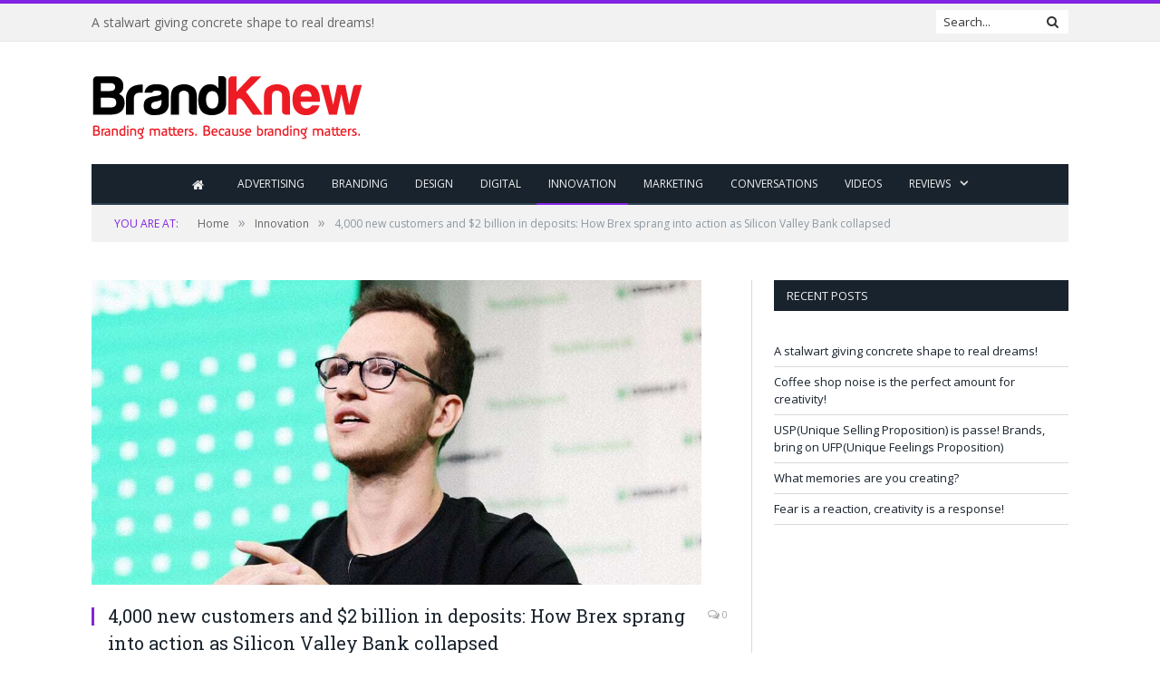

--- FILE ---
content_type: text/html; charset=UTF-8
request_url: https://www.brandknewmag.com/4000-new-customers-and-2-billion-in-deposits-how-brex-sprang-into-action-as-silicon-valley-bank-collapsed/
body_size: 11654
content:

<!DOCTYPE html>

<!--[if IE 8]> <html class="ie ie8" lang="en-US"> <![endif]-->
<!--[if IE 9]> <html class="ie ie9" lang="en-US"> <![endif]-->
<!--[if gt IE 9]><!--> <html lang="en-US"> <!--<![endif]-->

<head>


<meta charset="UTF-8" />
<title>4,000 new customers and $2 billion in deposits: How Brex sprang into action as Silicon Valley Bank collapsed | brandknewmag:Actionable Intelligence on Advertising,Marketing,Branding</title>

 
<meta name="viewport" content="width=device-width, initial-scale=1" />
<link rel="pingback" href="https://www.brandknewmag.com/xmlrpc.php" />
	
<link rel="shortcut icon" href="https://www.brandknewmag.com/wp-content/uploads/2019/02/favicon.png" />	

	
<meta name='robots' content='max-image-preview:large' />

<!-- All in One SEO Pack 2.3.11 by Michael Torbert of Semper Fi Web Designob_start_detected [-1,-1] -->
<link rel="canonical" href="https://www.brandknewmag.com/4000-new-customers-and-2-billion-in-deposits-how-brex-sprang-into-action-as-silicon-valley-bank-collapsed/" />
<!-- /all in one seo pack -->
<link rel='dns-prefetch' href='//cdnjs.cloudflare.com' />
<link rel='dns-prefetch' href='//fonts.googleapis.com' />
<link rel='dns-prefetch' href='//s.w.org' />
<link rel="alternate" type="application/rss+xml" title="brandknewmag:Actionable Intelligence on Advertising,Marketing,Branding &raquo; Feed" href="https://www.brandknewmag.com/feed/" />
<link rel="alternate" type="application/rss+xml" title="brandknewmag:Actionable Intelligence on Advertising,Marketing,Branding &raquo; Comments Feed" href="https://www.brandknewmag.com/comments/feed/" />
<!-- This site uses the Google Analytics by MonsterInsights plugin v7.10.4 - Using Analytics tracking - https://www.monsterinsights.com/ -->
<!-- Note: MonsterInsights is not currently configured on this site. The site owner needs to authenticate with Google Analytics in the MonsterInsights settings panel. -->
<!-- No UA code set -->
<!-- / Google Analytics by MonsterInsights -->
		<script type="text/javascript">
			window._wpemojiSettings = {"baseUrl":"https:\/\/s.w.org\/images\/core\/emoji\/13.0.1\/72x72\/","ext":".png","svgUrl":"https:\/\/s.w.org\/images\/core\/emoji\/13.0.1\/svg\/","svgExt":".svg","source":{"concatemoji":"https:\/\/www.brandknewmag.com\/wp-includes\/js\/wp-emoji-release.min.js?ver=5.7.2"}};
			!function(e,a,t){var n,r,o,i=a.createElement("canvas"),p=i.getContext&&i.getContext("2d");function s(e,t){var a=String.fromCharCode;p.clearRect(0,0,i.width,i.height),p.fillText(a.apply(this,e),0,0);e=i.toDataURL();return p.clearRect(0,0,i.width,i.height),p.fillText(a.apply(this,t),0,0),e===i.toDataURL()}function c(e){var t=a.createElement("script");t.src=e,t.defer=t.type="text/javascript",a.getElementsByTagName("head")[0].appendChild(t)}for(o=Array("flag","emoji"),t.supports={everything:!0,everythingExceptFlag:!0},r=0;r<o.length;r++)t.supports[o[r]]=function(e){if(!p||!p.fillText)return!1;switch(p.textBaseline="top",p.font="600 32px Arial",e){case"flag":return s([127987,65039,8205,9895,65039],[127987,65039,8203,9895,65039])?!1:!s([55356,56826,55356,56819],[55356,56826,8203,55356,56819])&&!s([55356,57332,56128,56423,56128,56418,56128,56421,56128,56430,56128,56423,56128,56447],[55356,57332,8203,56128,56423,8203,56128,56418,8203,56128,56421,8203,56128,56430,8203,56128,56423,8203,56128,56447]);case"emoji":return!s([55357,56424,8205,55356,57212],[55357,56424,8203,55356,57212])}return!1}(o[r]),t.supports.everything=t.supports.everything&&t.supports[o[r]],"flag"!==o[r]&&(t.supports.everythingExceptFlag=t.supports.everythingExceptFlag&&t.supports[o[r]]);t.supports.everythingExceptFlag=t.supports.everythingExceptFlag&&!t.supports.flag,t.DOMReady=!1,t.readyCallback=function(){t.DOMReady=!0},t.supports.everything||(n=function(){t.readyCallback()},a.addEventListener?(a.addEventListener("DOMContentLoaded",n,!1),e.addEventListener("load",n,!1)):(e.attachEvent("onload",n),a.attachEvent("onreadystatechange",function(){"complete"===a.readyState&&t.readyCallback()})),(n=t.source||{}).concatemoji?c(n.concatemoji):n.wpemoji&&n.twemoji&&(c(n.twemoji),c(n.wpemoji)))}(window,document,window._wpemojiSettings);
		</script>
		<style type="text/css">
img.wp-smiley,
img.emoji {
	display: inline !important;
	border: none !important;
	box-shadow: none !important;
	height: 1em !important;
	width: 1em !important;
	margin: 0 .07em !important;
	vertical-align: -0.1em !important;
	background: none !important;
	padding: 0 !important;
}
</style>
	<link rel='stylesheet' id='wp-block-library-css'  href='https://www.brandknewmag.com/wp-includes/css/dist/block-library/style.min.css?ver=5.7.2' type='text/css' media='all' />
<link rel='stylesheet' id='apss-font-awesome-css'  href='//cdnjs.cloudflare.com/ajax/libs/font-awesome/4.4.0/css/font-awesome.min.css?ver=4.2.3' type='text/css' media='all' />
<link rel='stylesheet' id='apss-font-opensans-css'  href='//fonts.googleapis.com/css?family=Open+Sans&#038;ver=5.7.2' type='text/css' media='all' />
<link rel='stylesheet' id='apss-frontend-css-css'  href='https://www.brandknewmag.com/wp-content/plugins/accesspress-social-share/css/frontend.css?ver=4.2.3' type='text/css' media='all' />
<link rel='stylesheet' id='contact-form-7-css'  href='https://www.brandknewmag.com/wp-content/plugins/contact-form-7/includes/css/styles.css?ver=4.5.1' type='text/css' media='all' />
<link rel='stylesheet' id='smartmag-fonts-css'  href='https://fonts.googleapis.com/css?family=Open+Sans:400,400Italic,600,700|Roboto+Slab|Merriweather:300italic&#038;subset' type='text/css' media='all' />
<link rel='stylesheet' id='smartmag-core-css'  href='https://www.brandknewmag.com/wp-content/themes/smart-mag-child/style.css?ver=2.6.2' type='text/css' media='all' />
<link rel='stylesheet' id='smartmag-responsive-css'  href='https://www.brandknewmag.com/wp-content/themes/smart-mag/css/responsive.css?ver=2.6.2' type='text/css' media='all' />
<link rel='stylesheet' id='pretty-photo-css'  href='https://www.brandknewmag.com/wp-content/themes/smart-mag/css/prettyPhoto.css?ver=2.6.2' type='text/css' media='all' />
<link rel='stylesheet' id='smartmag-font-awesome-css'  href='https://www.brandknewmag.com/wp-content/themes/smart-mag/css/fontawesome/css/font-awesome.min.css?ver=2.6.2' type='text/css' media='all' />
<link rel='stylesheet' id='custom-css-css'  href='https://www.brandknewmag.com/?anchor_obj=7&#038;__custom_css=1&#038;ver=5.7.2' type='text/css' media='all' />
<script type='text/javascript' src='https://www.brandknewmag.com/wp-includes/js/jquery/jquery.min.js?ver=3.5.1' id='jquery-core-js'></script>
<script type='text/javascript' src='https://www.brandknewmag.com/wp-includes/js/jquery/jquery-migrate.min.js?ver=3.3.2' id='jquery-migrate-js'></script>
<script type='text/javascript' src='https://www.brandknewmag.com/wp-content/plugins/wp-retina-2x/js/picturefill.min.js?ver=3.0.2' id='picturefill-js'></script>
<script type='text/javascript' src='https://www.brandknewmag.com/wp-content/themes/smart-mag/js/jquery.prettyPhoto.js?ver=5.7.2' id='pretty-photo-smartmag-js'></script>
<link rel="https://api.w.org/" href="https://www.brandknewmag.com/wp-json/" /><link rel="alternate" type="application/json" href="https://www.brandknewmag.com/wp-json/wp/v2/posts/24933" /><link rel="EditURI" type="application/rsd+xml" title="RSD" href="https://www.brandknewmag.com/xmlrpc.php?rsd" />
<link rel="wlwmanifest" type="application/wlwmanifest+xml" href="https://www.brandknewmag.com/wp-includes/wlwmanifest.xml" /> 
<meta name="generator" content="WordPress 5.7.2" />
<link rel='shortlink' href='https://www.brandknewmag.com/?p=24933' />
<link rel="alternate" type="application/json+oembed" href="https://www.brandknewmag.com/wp-json/oembed/1.0/embed?url=https%3A%2F%2Fwww.brandknewmag.com%2F4000-new-customers-and-2-billion-in-deposits-how-brex-sprang-into-action-as-silicon-valley-bank-collapsed%2F" />
<link rel="alternate" type="text/xml+oembed" href="https://www.brandknewmag.com/wp-json/oembed/1.0/embed?url=https%3A%2F%2Fwww.brandknewmag.com%2F4000-new-customers-and-2-billion-in-deposits-how-brex-sprang-into-action-as-silicon-valley-bank-collapsed%2F&#038;format=xml" />
<script type='text/javascript' data-cfasync='false'>var _mmunch = {'front': false, 'page': false, 'post': false, 'category': false, 'author': false, 'search': false, 'attachment': false, 'tag': false};_mmunch['post'] = true; _mmunch['postData'] = {"ID":24933,"post_name":"4000-new-customers-and-2-billion-in-deposits-how-brex-sprang-into-action-as-silicon-valley-bank-collapsed","post_title":"4,000 new customers and $2 billion in deposits: How Brex sprang into action as Silicon Valley Bank collapsed","post_type":"post","post_author":"1384","post_status":"publish"}; _mmunch['postCategories'] = [{"term_id":7,"name":"Innovation","slug":"innovation","term_group":0,"term_taxonomy_id":7,"taxonomy":"category","description":"","parent":0,"count":478,"filter":"raw","cat_ID":7,"category_count":478,"category_description":"","cat_name":"Innovation","category_nicename":"innovation","category_parent":0}]; _mmunch['postTags'] = false; _mmunch['postAuthor'] = {"name":"","ID":""};</script><script data-cfasync="false" src="//a.mailmunch.co/app/v1/site.js" id="mailmunch-script" data-plugin="mailmunch" data-mailmunch-site-id="226256" async></script><link rel="apple-touch-icon" sizes="180x180" href="/wp-content/uploads/fbrfg/apple-touch-icon.png">
<link rel="icon" type="image/png" sizes="32x32" href="/wp-content/uploads/fbrfg/favicon-32x32.png">
<link rel="icon" type="image/png" sizes="16x16" href="/wp-content/uploads/fbrfg/favicon-16x16.png">
<link rel="manifest" href="/wp-content/uploads/fbrfg/site.webmanifest">
<link rel="mask-icon" href="/wp-content/uploads/fbrfg/safari-pinned-tab.svg" color="#5bbad5">
<link rel="shortcut icon" href="/wp-content/uploads/fbrfg/favicon.ico">
<meta name="msapplication-TileColor" content="#da532c">
<meta name="msapplication-config" content="/wp-content/uploads/fbrfg/browserconfig.xml">
<meta name="theme-color" content="#ffffff">	
<!--[if lt IE 9]>
<script src="https://www.brandknewmag.com/wp-content/themes/smart-mag/js/html5.js" type="text/javascript"></script>
<![endif]-->

</head>


<body data-rsssl=1 class="post-template-default single single-post postid-24933 single-format-standard page-builder right-sidebar full has-nav-dark">

<div class="main-wrap">

	
	
	<div class="top-bar">

		<div class="wrap">
			<section class="top-bar-content cf">
			
								<div class="trending-ticker">
					<span class="heading"></span>

					<ul>
												
												
							<li><a href="https://www.brandknewmag.com/a-stalwart-giving-concrete-shape-to-real-dreams/" title="A stalwart giving concrete shape to real dreams!">A stalwart giving concrete shape to real dreams!</a></li>
						
												
							<li><a href="https://www.brandknewmag.com/coffee-shop-noise-is-the-perfect-amount-for-creativity/" title="Coffee shop noise is the perfect amount for creativity!">Coffee shop noise is the perfect amount for creativity!</a></li>
						
												
							<li><a href="https://www.brandknewmag.com/uspunique-selling-proposition-is-passe-brands-bring-on-ufpunique-feelings-proposition/" title="USP(Unique Selling Proposition) is passe! Brands, bring on UFP(Unique Feelings Proposition)">USP(Unique Selling Proposition) is passe! Brands, bring on UFP(Unique Feelings Proposition)</a></li>
						
												
							<li><a href="https://www.brandknewmag.com/what-memories-are-you-creating/" title="What memories are you creating?">What memories are you creating?</a></li>
						
												
							<li><a href="https://www.brandknewmag.com/fear-is-a-reaction-creativity-is-a-response/" title="Fear is a reaction, creativity is a response!">Fear is a reaction, creativity is a response!</a></li>
						
												
							<li><a href="https://www.brandknewmag.com/trust-conclave-iimb-by-iim-bangalore-and-isd-global-videos-and-testimonials/" title="Trust Conclave @IIMB by IIM Bangalore and ISD Global: Videos and Testimonials">Trust Conclave @IIMB by IIM Bangalore and ISD Global: Videos and Testimonials</a></li>
						
												
							<li><a href="https://www.brandknewmag.com/iim-bangalore-and-isd-global-conceptualised-trust-workshop-receives-overwhelming-response/" title="IIM Bangalore and ISD Global conceptualised Trust workshop receives overwhelming response">IIM Bangalore and ISD Global conceptualised Trust workshop receives overwhelming response</a></li>
						
												
							<li><a href="https://www.brandknewmag.com/in-the-age-of-unmarketing-do-you-have-an-unagency/" title="In the age of UNmarketing, do you have an UNagency?">In the age of UNmarketing, do you have an UNagency?</a></li>
						
												
											</ul>
				</div>
				
									
					
		<div class="search">
			<form role="search" action="https://www.brandknewmag.com/" method="get">
				<input type="text" name="s" class="query live-search-query" value="" placeholder="Search..."/>
				<button class="search-button" type="submit"><i class="fa fa-search"></i></button>
			</form>
		</div> <!-- .search -->					
				
								
			</section>
		</div>
		
	</div>
	
	<div id="main-head" class="main-head">
		
		<div class="wrap">
			
			
			<header class="default">
			
				<div class="title">
							<a href="https://www.brandknewmag.com/" title="brandknewmag:Actionable Intelligence on Advertising,Marketing,Branding" rel="home" class">
		
														
								
				<img src="https://www.brandknewmag.com/wp-content/uploads/2016/04/logo-BK-4.png" class="logo-image" alt="brandknewmag:Actionable Intelligence on Advertising,Marketing,Branding" data-at2x="https://www.brandknewmag.com/wp-content/uploads/2016/04/logo-BK-4.png" />
					 
						
		</a>				</div>
				
									
					<div class="right">
					
				
					
			<div class="adwrap-widget">
			
				<script async src="//pagead2.googlesyndication.com/pagead/js/adsbygoogle.js"></script>
 <!--Home-->
<ins class="adsbygoogle"
     style="display:inline-block;width:728px;height:90px"
     data-ad-client="ca-pub-2877158272908777"
     data-ad-slot="5220258448"></ins>
<script>
(adsbygoogle = window.adsbygoogle || []).push({});
</script>

<!--<a href="https://www.meetup.com/lets-talk-e-commerce-dubai-meetup-group/events/289370190/?utm_medium=referral&utm_campaign=share-btn_savedevents_share_modal&utm_source=link" rel="nofollow" target="blank"><img alt="" src="https://www.brandknewmag.com/wp-content/uploads/2022/11/magazine-banner.jpg" border="1px"></a>-->			
			</div>
		
				
							</div>
					
								
			</header>
				
							
				
<div class="navigation-wrap cf">

	<nav class="navigation cf nav-center nav-dark">
	
		<div class>
		
			<div class="mobile" data-type="classic" data-search="1">
				<a href="#" class="selected">
					<span class="text">Navigate</span><span class="current"></span> <i class="hamburger fa fa-bars"></i>
				</a>
			</div>
			
			<div class="menu-menu-bk-container"><ul id="menu-menu-bk" class="menu"><li id="menu-item-1902" class="menu-item menu-item-type-post_type menu-item-object-page menu-item-home current_page_parent menu-item-1902"><a href="https://www.brandknewmag.com/"><i class="fa fa-home fa-lg"></i></a></li>
<li id="menu-item-3309" class="menu-item menu-item-type-taxonomy menu-item-object-category menu-cat-6 menu-item-3309"><a href="https://www.brandknewmag.com/category/advertising/">Advertising</a></li>
<li id="menu-item-3310" class="menu-item menu-item-type-taxonomy menu-item-object-category menu-cat-3 menu-item-3310"><a href="https://www.brandknewmag.com/category/branding/">Branding</a></li>
<li id="menu-item-3311" class="menu-item menu-item-type-taxonomy menu-item-object-category menu-cat-4 menu-item-3311"><a href="https://www.brandknewmag.com/category/design/">Design</a></li>
<li id="menu-item-3312" class="menu-item menu-item-type-taxonomy menu-item-object-category menu-cat-5 menu-item-3312"><a href="https://www.brandknewmag.com/category/digital-and-social/">Digital</a></li>
<li id="menu-item-3313" class="menu-item menu-item-type-taxonomy menu-item-object-category current-post-ancestor current-menu-parent current-post-parent menu-cat-7 menu-item-3313"><a href="https://www.brandknewmag.com/category/innovation/">Innovation</a></li>
<li id="menu-item-3303" class="menu-item menu-item-type-taxonomy menu-item-object-category menu-cat-31 menu-item-3303"><a href="https://www.brandknewmag.com/category/marketing/">Marketing</a></li>
<li id="menu-item-2974" class="menu-item menu-item-type-taxonomy menu-item-object-category menu-cat-133 menu-item-2974"><a href="https://www.brandknewmag.com/category/conversations/">Conversations</a></li>
<li id="menu-item-14686" class="menu-item menu-item-type-post_type menu-item-object-page menu-item-14686"><a href="https://www.brandknewmag.com/videos/">Videos</a></li>
<li id="menu-item-3052" class="menu-item menu-item-type-custom menu-item-object-custom menu-item-has-children menu-item-3052"><a href="#">Reviews</a>
<ul class="sub-menu">
	<li id="menu-item-3053" class="menu-item menu-item-type-custom menu-item-object-custom menu-item-3053"><a href="https://www.brandknewmag.com/reviews/">Book Reviews</a></li>
</ul>
</li>
</ul></div>			
				
		</div>
		
	</nav>

		
</div>				
							
		</div>
		
				
	</div>	
	<div class="breadcrumbs-wrap">
		
		<div class="wrap">
		<div class="breadcrumbs"><span class="location">You are at:</span><span itemscope itemtype="http://data-vocabulary.org/Breadcrumb"><a itemprop="url" href="https://www.brandknewmag.com/"><span itemprop="title">Home</span></a></span><span class="delim">&raquo;</span><span itemscope itemtype="http://data-vocabulary.org/Breadcrumb"><a itemprop="url"  href="https://www.brandknewmag.com/category/innovation/"><span itemprop="title">Innovation</span></a></span><span class="delim">&raquo;</span><span class="current">4,000 new customers and $2 billion in deposits: How Brex sprang into action as Silicon Valley Bank collapsed</span></div>		</div>
		
	</div>


<div class="main wrap cf">

		
	<div class="row">
	
		<div class="col-8 main-content">
		
				
				
<article id="post-24933" class="post-24933 post type-post status-publish format-standard has-post-thumbnail category-innovation" itemscope itemtype="http://schema.org/Article">
	
	<header class="post-header cf">
	
			

			<div class="featured">
						
							
				<a href="https://www.brandknewmag.com/wp-content/uploads/2023/04/fotor_2023-4-5_11_15_45.png" title="4,000 new customers and $2 billion in deposits: How Brex sprang into action as Silicon Valley Bank collapsed" itemprop="image">
				
								
										
						<img width="673" height="336" src="https://www.brandknewmag.com/wp-content/uploads/2023/04/fotor_2023-4-5_11_15_45.png" class="attachment-main-slider size-main-slider wp-post-image" alt="" loading="lazy" title="4,000 new customers and $2 billion in deposits: How Brex sprang into action as Silicon Valley Bank collapsed" />					
										
												
				</a>
								
								
					</div>
		
		
				<div class="heading cf">
				
			<h1 class="post-title item fn" itemprop="name headline">
			4,000 new customers and $2 billion in deposits: How Brex sprang into action as Silicon Valley Bank collapsed			</h1>
			
			<a href="https://www.brandknewmag.com/4000-new-customers-and-2-billion-in-deposits-how-brex-sprang-into-action-as-silicon-valley-bank-collapsed/#respond" class="comments"><i class="fa fa-comments-o"></i> 0</a>
		
		</div>

		<div class="post-meta cf">
			<span class="posted-by">By 
				<span class="reviewer" itemprop="author"><a href="https://www.brandknewmag.com/author/ainsley-harris/" title="Posts by Ainsley Harris" rel="author">Ainsley Harris</a></span>
			</span>
			 
			<span class="posted-on">on				<span class="dtreviewed">
					<time class="value-title" datetime="2023-04-05T11:16:22+04:00" title="2023-04-05" itemprop="datePublished">April 5, 2023</time>
				</span>
			</span>
			
			<span class="cats"><a href="https://www.brandknewmag.com/category/innovation/" rel="category tag">Innovation</a></span>
				
		</div>		
			
	</header><!-- .post-header -->

	

	<div class="post-container cf">
	
		<div class="post-content-right">
			<div class="post-content description " itemprop="articleBody">
	
					
				
		<div class='apss-social-share apss-theme-4 clearfix'>


				<div class='apss-facebook apss-single-icon'>
					<a rel='nofollow'  title="Share on Facebook" target='_blank' href='https://www.facebook.com/sharer/sharer.php?u=https://www.brandknewmag.com/4000-new-customers-and-2-billion-in-deposits-how-brex-sprang-into-action-as-silicon-valley-bank-collapsed/'>
						<div class='apss-icon-block clearfix'>
							<i class='fa fa-facebook'></i>
							<span class='apss-social-text'>Share on Facebook</span>
							<span class='apss-share'>Share</span>
						</div>
											</a>
				</div>
								<div class='apss-twitter apss-single-icon'>
					<a rel='nofollow'  href="https://twitter.com/intent/tweet?text=4%2C000%20new%20customers%20and%20%242%20billion%20in%20deposits%3A%20How%20Brex%20sprang%20into%20action%20as%20Silicon%20Valley%20Bank%20collapsed&amp;url=https%3A%2F%2Fwww.brandknewmag.com%2F4000-new-customers-and-2-billion-in-deposits-how-brex-sprang-into-action-as-silicon-valley-bank-collapsed%2F&amp;"  title="Share on Twitter" target='_blank'>
						<div class='apss-icon-block clearfix'>
							<i class='fa fa-twitter'></i>
							<span class='apss-social-text'>Share on Twitter</span><span class='apss-share'>Tweet</span>
						</div>
											</a>
				</div>
								<div class='apss-google-plus apss-single-icon'>
					<a rel='nofollow'  title="Share on Google Plus" target='_blank' href='https://plus.google.com/share?url=https://www.brandknewmag.com/4000-new-customers-and-2-billion-in-deposits-how-brex-sprang-into-action-as-silicon-valley-bank-collapsed/'>
						<div class='apss-icon-block clearfix'>
							<i class='fa fa-google-plus'></i>
							<span class='apss-social-text'>Share on Google Plus</span>
							<span class='apss-share'>Share</span>
						</div>
											</a>
				</div>
				
				<div class='apss-pinterest apss-single-icon'>
					<a rel='nofollow' title="Share on Pinterest" href='javascript:pinIt();'>
						<div class='apss-icon-block clearfix'>
							<i class='fa fa-pinterest'></i>
							<span class='apss-social-text'>Share on Pinterest</span>
							<span class='apss-share'>Share</span>
						</div>
						
					</a>
				</div>
				
				<div class='apss-linkedin apss-single-icon'>
					<a rel='nofollow'  title="Share on LinkedIn" target='_blank' href='http://www.linkedin.com/shareArticle?mini=true&amp;title=4%2C000%20new%20customers%20and%20%242%20billion%20in%20deposits%3A%20How%20Brex%20sprang%20into%20action%20as%20Silicon%20Valley%20Bank%20collapsed&amp;url=https://www.brandknewmag.com/4000-new-customers-and-2-billion-in-deposits-how-brex-sprang-into-action-as-silicon-valley-bank-collapsed/&amp;summary=The+fintech+startup+saw+an+opportunity+to+help+fellow+SVB+clients+in+its+own+way%3A+through+an+emergen...'>
						<div class='apss-icon-block clearfix'><i class='fa fa-linkedin'></i>
							<span class='apss-social-text'>Share on LinkedIn</span>
							<span class='apss-share'>Share</span>
						</div>
											</a>
				</div>
								<div class='apss-email apss-single-icon'>
					<a rel='nofollow' class='share-email-popup' title="Share it on Email" target='_blank' href='mailto:?subject=Please visit this link https://www.brandknewmag.com/4000-new-customers-and-2-billion-in-deposits-how-brex-sprang-into-action-as-silicon-valley-bank-collapsed/&amp;body=Hey Buddy!, I found this information for you: "4%2C000%20new%20customers%20and%20%242%20billion%20in%20deposits%3A%20How%20Brex%20sprang%20into%20action%20as%20Silicon%20Valley%20Bank%20collapsed". Here is the website link: https://www.brandknewmag.com/4000-new-customers-and-2-billion-in-deposits-how-brex-sprang-into-action-as-silicon-valley-bank-collapsed/. Thank you.'>
						<div class='apss-icon-block clearfix'>
							<i class='fa  fa-envelope'></i>
							<span class='apss-social-text'>Send email</span>
							<span class='apss-share'>Mail</span>
						</div>
					</a>
				</div>

								<div class='apss-print apss-single-icon'>
					<a rel='nofollow' title="Print" href='javascript:void(0);' onclick='window.print(); return false;'>
						<div class='apss-icon-block clearfix'><i class='fa fa-print'></i>
							<span class='apss-social-text'>Print</span>
							<span class='apss-share'>Print</span>
						</div>
					</a>
				</div>
				</div><div class='mailmunch-forms-before-post' style='display: none !important;'></div>
<p>The fintech startup saw an opportunity to help fellow SVB clients in its own way: through an emergency bridge credit line</p>



<p>Two weeks ago, on what seemed like a typical Wednesday, Brex cofounder and co-CEO Henrique Dubugras discovered something curious: a “weird” amount of inflows to deposits, as Brex’s enterprise customers moved cash onto the platform.</p>



<p>Brex, a six-year-old startup worth $12.3 billion, offers&nbsp;<a href="https://www.fastcompany.com/90799343/brex-made-a-splash-with-corporate-credit-cards-can-the-company-do-the-same-with-software">spend management solutions</a>&nbsp;for businesses, including cash accounts that can be used to pay bills and fund payroll. Though Brex now serves large companies, it got its start serving fellow Y Combinator participants; tech startups remain a significant portion of its customer base.</p>



<p>Later that day, Dubugras got a couple of text messages about&nbsp;<a href="https://www.fastcompany.com/90867203/how-a-press-release-doomed-silicon-valley-bank">Silicon Valley Bank</a>: there were rumors that the storied Silicon Valley institution could be in trouble. Brex banked with SVB, and Dubugras knew it well. He also knew that there had been questions about its risk profile for months. Back in November, one of Brex’s investors and board members, Greenoaks managing partner Neil Mehta, had sent an email to his portfolio companies outlining his concerns about SVB’s exposure to higher interest rates.</p>



<p>Dubugras thought that real trouble was unlikely, but the rumors explained the inflows to Brex cash accounts. He started making calls.</p>



<p>“People that understood a lot about banking said, ‘they’re fine,’” Dubugras recalls of his conversations about SVB.</p>



<p>As a precautionary measure, he and his cofounder and co-CEO, Pedro Franceschi, decided to move some of the cash in Brex’s SVB account to another bank, reasoning that they could reverse the wire just as easily when the rumors had quieted down.</p>



<p>After that, things started happening very quickly.</p>



<p>Panic spread on WhatsApp and Twitter as founders realized that their cash could be in peril if&nbsp;<a href="https://www.fastcompany.com/90864027/why-svb-failed-silicon-valley-bank-collapse">SVB were to collapse</a>. Roughly 90% of SVB’s deposits were uninsured, meaning they exceeded the $250,000 that the Federal Deposit Insurance Corporation typically guarantees. On Thursday, SVB customers initiated $42 billion worth of withdrawals. Regulators swooped in as the bank teetered, placing it in&nbsp;<a href="https://www.fastcompany.com/90868502/silicon-valley-bank-svb-collapse-fintechs-fdic-insurance-mercury">FDIC receivership</a>&nbsp;by midday on Friday.</p>



<p>Inside Brex, teams were scrambling. Billions of deposits continued to pour in. Thousands of businesses were applying for customer accounts (over the course of the week, Brex would add 4,000 customers to its ranks, and $2 billion in deposits). Zoom and Slack became Brex’s virtual war room.</p>



<p>“Every five minutes we had a call scheduled,” Dubugras says.</p>



<p>Among founders affected by SVB’s collapse, one immediate concern loomed large: making payroll. Hedge funds were offering to pay companies 60 cents to 80 cents on the dollar for their SVB deposits—for the companies, an expensive lifeline. Some investors were making personal loans. Brex saw an opportunity to help in its own way, through an emergency bridge credit line. By Friday afternoon, the credit line was operational.</p>



<p>Ron Gorodetsky, cofounder and COO of fintech startup Hubly, first heard about Brex’s emergency credit line through a WhatsApp group chat. Hubly had initiated a wire to transfer funds out of SVB, but didn’t know if the wire would clear. If it didn’t, Gorodetsky wasn’t sure how the company would make payroll in time for its midweek deadline. Hubly needed a Plan B, and time was of the essence.</p><div class='mailmunch-forms-in-post-middle' style='display: none !important;'></div>



<p>“Payroll was top of mind for every officer of a company that was impacted, because you understood fairly quickly that you were criminally liable for that payroll going out,” Gorodetsky says.</p>



<p>Traditional banks can take over a week to open a business account. Brex, meanwhile, has digitized account-opening processes like KYC, or Know Your Customer, making it far more nimble.</p>



<p>“We realized the speed of onboarding was going to be to us, especially going into a weekend where traditional institutions were going to be doors-closed until Monday,” Gorodetsky says. Brex looked like their best shot.</p>



<p>By the end of the weekend, when the Federal Reserve, the Treasury Department, and the FDIC released a statement that “depositors will have access to all of their money,” effective Monday, Hubly had already completed its Brex onboarding.</p>



<p>The banking system jitters continued over the week that followed SVB’s collapse. Dubugras powered through alongside the Brex team, and then slept for two days straight.</p>



<p>“It’s been a while since I worked a 100-hour week, and that was a real 100-hour week,” he says.</p>



<p>As the dust settles, he expects startups to think more carefully about their money management (perhaps using Brex’s offering, for example, which spreads customer funds across multiple banks in order to achieve FDIC coverage up to $6 million). He’s also optimistic that SVB will live to see its next act, in one form or another. On March 16, Brex announced that it had moved $200 million of its corporate funds to Silicon Valley Bridge Bank, the entity operated for now by the FDIC.</p>



<p>“Before, every fintech [startup]was trying to be like a bank, and that generated trust,” he says. “The landscape is changing.”</p>



<p><strong>ENDS</strong></p>



<p>—</p>



<p>This article first appeared <a href="https://www.fastcompany.com/90870649/4000-new-customers-and-2-billion-in-deposits-how-brex-sprang-into-action-as-silicon-valley-bank-collapsed?utm_source=newsletters&amp;utm_medium=email&amp;utm_campaign=FC%20-%20Top%2010%20Newsletter.Newsletter%20-%20FC%20-%20Top%2010%204-2-23&amp;leadId=603434&amp;mkt_tok=NjEwLUxFRS04NzIAAAGK4O85EMZftqq2k5tnMcwDZNLkqpvEzgBrdCZsqNeHSMlbEYg4AJcfi-cKc-pLbcSVQJohByVbECiQdg8odLOspKFmAEqzM2dDJat009Y">https://www.fastcompany.com</a></p>



<p>Seeking to build and grow your brand using the force of consumer insight, strategic foresight, creative disruption and technology prowess? Talk to us at +971 50 6254340 or engage@groupisd.com or visit&nbsp;<a href="http://www.groupisd.com/story">www.groupisd.com/story</a></p>
<div class='mailmunch-forms-after-post' style='display: none !important;'></div><div class='apss-social-share apss-theme-4 clearfix'>


				<div class='apss-facebook apss-single-icon'>
					<a rel='nofollow'  title="Share on Facebook" target='_blank' href='https://www.facebook.com/sharer/sharer.php?u=https://www.brandknewmag.com/4000-new-customers-and-2-billion-in-deposits-how-brex-sprang-into-action-as-silicon-valley-bank-collapsed/'>
						<div class='apss-icon-block clearfix'>
							<i class='fa fa-facebook'></i>
							<span class='apss-social-text'>Share on Facebook</span>
							<span class='apss-share'>Share</span>
						</div>
											</a>
				</div>
								<div class='apss-twitter apss-single-icon'>
					<a rel='nofollow'  href="https://twitter.com/intent/tweet?text=4%2C000%20new%20customers%20and%20%242%20billion%20in%20deposits%3A%20How%20Brex%20sprang%20into%20action%20as%20Silicon%20Valley%20Bank%20collapsed&amp;url=https%3A%2F%2Fwww.brandknewmag.com%2F4000-new-customers-and-2-billion-in-deposits-how-brex-sprang-into-action-as-silicon-valley-bank-collapsed%2F&amp;"  title="Share on Twitter" target='_blank'>
						<div class='apss-icon-block clearfix'>
							<i class='fa fa-twitter'></i>
							<span class='apss-social-text'>Share on Twitter</span><span class='apss-share'>Tweet</span>
						</div>
											</a>
				</div>
								<div class='apss-google-plus apss-single-icon'>
					<a rel='nofollow'  title="Share on Google Plus" target='_blank' href='https://plus.google.com/share?url=https://www.brandknewmag.com/4000-new-customers-and-2-billion-in-deposits-how-brex-sprang-into-action-as-silicon-valley-bank-collapsed/'>
						<div class='apss-icon-block clearfix'>
							<i class='fa fa-google-plus'></i>
							<span class='apss-social-text'>Share on Google Plus</span>
							<span class='apss-share'>Share</span>
						</div>
											</a>
				</div>
				
				<div class='apss-pinterest apss-single-icon'>
					<a rel='nofollow' title="Share on Pinterest" href='javascript:pinIt();'>
						<div class='apss-icon-block clearfix'>
							<i class='fa fa-pinterest'></i>
							<span class='apss-social-text'>Share on Pinterest</span>
							<span class='apss-share'>Share</span>
						</div>
						
					</a>
				</div>
				
				<div class='apss-linkedin apss-single-icon'>
					<a rel='nofollow'  title="Share on LinkedIn" target='_blank' href='http://www.linkedin.com/shareArticle?mini=true&amp;title=4%2C000%20new%20customers%20and%20%242%20billion%20in%20deposits%3A%20How%20Brex%20sprang%20into%20action%20as%20Silicon%20Valley%20Bank%20collapsed&amp;url=https://www.brandknewmag.com/4000-new-customers-and-2-billion-in-deposits-how-brex-sprang-into-action-as-silicon-valley-bank-collapsed/&amp;summary=The+fintech+startup+saw+an+opportunity+to+help+fellow+SVB+clients+in+its+own+way%3A+through+an+emergen...'>
						<div class='apss-icon-block clearfix'><i class='fa fa-linkedin'></i>
							<span class='apss-social-text'>Share on LinkedIn</span>
							<span class='apss-share'>Share</span>
						</div>
											</a>
				</div>
								<div class='apss-email apss-single-icon'>
					<a rel='nofollow' class='share-email-popup' title="Share it on Email" target='_blank' href='mailto:?subject=Please visit this link https://www.brandknewmag.com/4000-new-customers-and-2-billion-in-deposits-how-brex-sprang-into-action-as-silicon-valley-bank-collapsed/&amp;body=Hey Buddy!, I found this information for you: "4%2C000%20new%20customers%20and%20%242%20billion%20in%20deposits%3A%20How%20Brex%20sprang%20into%20action%20as%20Silicon%20Valley%20Bank%20collapsed". Here is the website link: https://www.brandknewmag.com/4000-new-customers-and-2-billion-in-deposits-how-brex-sprang-into-action-as-silicon-valley-bank-collapsed/. Thank you.'>
						<div class='apss-icon-block clearfix'>
							<i class='fa  fa-envelope'></i>
							<span class='apss-social-text'>Send email</span>
							<span class='apss-share'>Mail</span>
						</div>
					</a>
				</div>

								<div class='apss-print apss-single-icon'>
					<a rel='nofollow' title="Print" href='javascript:void(0);' onclick='window.print(); return false;'>
						<div class='apss-icon-block clearfix'><i class='fa fa-print'></i>
							<span class='apss-social-text'>Print</span>
							<span class='apss-share'>Print</span>
						</div>
					</a>
				</div>
				</div>
		
				
					<div class="tagcloud"></div>
				
			</div><!-- .post-content -->
		</div>
		
	</div>
	
	
	
		
</article>




		<h3 class="section-head">About Author</h3>

				<section class="author-info">
		
			<img alt='' src='https://secure.gravatar.com/avatar/af6b6deb6b4e12e489d032f39015f6d5?s=100&#038;d=mm&#038;r=g' srcset='https://secure.gravatar.com/avatar/af6b6deb6b4e12e489d032f39015f6d5?s=200&#038;d=mm&#038;r=g 2x' class='avatar avatar-100 photo' height='100' width='100' loading='lazy'/>			
			<div class="description">
				<a href="https://www.brandknewmag.com/author/ainsley-harris/">Ainsley Harris</a>
				
				<ul class="social-icons">
								</ul>
				
				<p class="bio"></p>
			</div>
			
		</section>

	

	
	<section class="related-posts">
		<h3 class="section-head">Related Posts</h3> 
		<ul class="highlights-box three-col related-posts">
		
				
			<li class="highlights column one-third">
				
				<article>
						
					<a href="https://www.brandknewmag.com/do-you-the-fource-with-you/" title="Do You Have The FOURce With You?" class="image-link">
							
											</a>
					
								<div class="cf listing-meta meta above">
					
				<time datetime="2024-06-13T13:37:54+04:00" itemprop="datePublished" class="meta-item">June 13, 2024</time><span class="meta-item comments"><a href="https://www.brandknewmag.com/do-you-the-fource-with-you/#respond"><i class="fa fa-comments-o"></i> 0</a></span>					
			</div>
							
					<h2><a href="https://www.brandknewmag.com/do-you-the-fource-with-you/" title="Do You Have The FOURce With You?">Do You Have The FOURce With You?</a></h2>
					
										
				</article>
			</li>
			
				
			<li class="highlights column one-third">
				
				<article>
						
					<a href="https://www.brandknewmag.com/trust-workshop-programme-itinerary-iimb-on-6th-july-2024/" title="Trust Workshop Programme Itinerary @ IIMB on 6th July, 2024" class="image-link">
						<img width="186" height="140" src="https://www.brandknewmag.com/wp-content/uploads/2024/05/BK-Post-1.jpg" class="image wp-post-image" alt="" loading="lazy" title="Trust Workshop Programme Itinerary @ IIMB on 6th July, 2024" />	
											</a>
					
								<div class="cf listing-meta meta above">
					
				<time datetime="2024-05-29T18:45:50+04:00" itemprop="datePublished" class="meta-item">May 29, 2024</time><span class="meta-item comments"><a href="https://www.brandknewmag.com/trust-workshop-programme-itinerary-iimb-on-6th-july-2024/#respond"><i class="fa fa-comments-o"></i> 0</a></span>					
			</div>
							
					<h2><a href="https://www.brandknewmag.com/trust-workshop-programme-itinerary-iimb-on-6th-july-2024/" title="Trust Workshop Programme Itinerary @ IIMB on 6th July, 2024">Trust Workshop Programme Itinerary @ IIMB on 6th July, 2024</a></h2>
					
										
				</article>
			</li>
			
				
			<li class="highlights column one-third">
				
				<article>
						
					<a href="https://www.brandknewmag.com/lgs-smart-tv-platform-comes-to-hyundai-cars-to-brighten-up-your-road-trips/" title="LG&#8217;s smart TV platform comes to Hyundai cars to brighten up your road trips" class="image-link">
						<img width="214" height="107" src="https://www.brandknewmag.com/wp-content/uploads/2023/12/Adv_001.jpg" class="image wp-post-image" alt="" loading="lazy" title="LG&#8217;s smart TV platform comes to Hyundai cars to brighten up your road trips" />	
											</a>
					
								<div class="cf listing-meta meta above">
					
				<time datetime="2023-12-01T11:13:41+04:00" itemprop="datePublished" class="meta-item">December 1, 2023</time><span class="meta-item comments"><a href="https://www.brandknewmag.com/lgs-smart-tv-platform-comes-to-hyundai-cars-to-brighten-up-your-road-trips/#respond"><i class="fa fa-comments-o"></i> 0</a></span>					
			</div>
							
					<h2><a href="https://www.brandknewmag.com/lgs-smart-tv-platform-comes-to-hyundai-cars-to-brighten-up-your-road-trips/" title="LG&#8217;s smart TV platform comes to Hyundai cars to brighten up your road trips">LG&#8217;s smart TV platform comes to Hyundai cars to brighten up your road trips</a></h2>
					
										
				</article>
			</li>
			
				</ul>
	</section>

	
				<div class="comments">
				
	
	<div id="comments">

			<p class="nocomments">Comments are closed.</p>
		
	
	
	</div><!-- #comments -->
				</div>
	
				
		</div>
		
		
			
		
		
		<aside class="col-4 sidebar">
		
					<div class="">
			
				<ul>
				
				
		<li id="recent-posts-2" class="widget widget_recent_entries">
		<h3 class="widgettitle">Recent Posts</h3>
		<ul>
											<li>
					<a href="https://www.brandknewmag.com/a-stalwart-giving-concrete-shape-to-real-dreams/">A stalwart giving concrete shape to real dreams!</a>
									</li>
											<li>
					<a href="https://www.brandknewmag.com/coffee-shop-noise-is-the-perfect-amount-for-creativity/">Coffee shop noise is the perfect amount for creativity!</a>
									</li>
											<li>
					<a href="https://www.brandknewmag.com/uspunique-selling-proposition-is-passe-brands-bring-on-ufpunique-feelings-proposition/">USP(Unique Selling Proposition) is passe! Brands, bring on UFP(Unique Feelings Proposition)</a>
									</li>
											<li>
					<a href="https://www.brandknewmag.com/what-memories-are-you-creating/">What memories are you creating?</a>
									</li>
											<li>
					<a href="https://www.brandknewmag.com/fear-is-a-reaction-creativity-is-a-response/">Fear is a reaction, creativity is a response!</a>
									</li>
					</ul>

		</li>

		<li id="bunyad_ads_widget-3" class="widget bunyad-ad">		
					
			<div class="adwrap-widget">
			
				<!--<a href="https://b4uplus.com/" rel="nofollow" target="blank"><img alt="B4U" src="https://www.brandknewmag.com/wp-content/uploads/2023/01/b4u-MPU-Banner.jpeg" border="0"></a>-->

<script async src="//pagead2.googlesyndication.com/pagead/js/adsbygoogle.js"></script>
<!-- Home -->
<ins class="adsbygoogle"
     style="display:inline-block;width:300px;height:250px"
     data-ad-client="ca-pub-2877158272908777"
     data-ad-slot="5220258448"></ins>
<script>
(adsbygoogle = window.adsbygoogle || []).push({});
</script>			
			</div>
		
		</li>
		
				
				</ul>
		
			</div>
		
		</aside>
		
		
	</div> <!-- .row -->
		
	
</div> <!-- .main -->


		
	<footer class="main-footer">
	
			<div class="wrap">
		
					<ul class="widgets row cf">
				<li class="widget col-4 widget_categories"><h3 class="widgettitle">Categories</h3>
			<ul>
					<li class="cat-item cat-item-6"><a href="https://www.brandknewmag.com/category/advertising/">Advertising</a>
</li>
	<li class="cat-item cat-item-3"><a href="https://www.brandknewmag.com/category/branding/">Branding</a>
</li>
	<li class="cat-item cat-item-133"><a href="https://www.brandknewmag.com/category/conversations/">Conversations</a>
</li>
	<li class="cat-item cat-item-4"><a href="https://www.brandknewmag.com/category/design/">Design</a>
</li>
	<li class="cat-item cat-item-5"><a href="https://www.brandknewmag.com/category/digital-and-social/">Digital &amp; Social</a>
</li>
	<li class="cat-item cat-item-7"><a href="https://www.brandknewmag.com/category/innovation/">Innovation</a>
</li>
	<li class="cat-item cat-item-31"><a href="https://www.brandknewmag.com/category/marketing/">Marketing</a>
</li>
	<li class="cat-item cat-item-1"><a href="https://www.brandknewmag.com/category/uncategorized/">Uncategorized</a>
</li>
	<li class="cat-item cat-item-16222"><a href="https://www.brandknewmag.com/category/video/">Video</a>
</li>
			</ul>

			</li>			</ul>
				
		</div>
	
		
	
			<div class="lower-foot">
			<div class="wrap">
		
					
			</div>
		</div>		
		
	</footer>
	
</div> <!-- .main-wrap -->

<script type='text/javascript' src='https://www.brandknewmag.com/wp-includes/js/comment-reply.min.js?ver=5.7.2' id='comment-reply-js'></script>
<script type='text/javascript' id='apss-frontend-mainjs-js-extra'>
/* <![CDATA[ */
var frontend_ajax_object = {"ajax_url":"https:\/\/www.brandknewmag.com\/wp-admin\/admin-ajax.php","ajax_nonce":"1686e632bd"};
/* ]]> */
</script>
<script type='text/javascript' src='https://www.brandknewmag.com/wp-content/plugins/accesspress-social-share/js/frontend.js?ver=4.2.3' id='apss-frontend-mainjs-js'></script>
<script type='text/javascript' src='https://www.brandknewmag.com/wp-content/plugins/contact-form-7/includes/js/jquery.form.min.js?ver=3.51.0-2014.06.20' id='jquery-form-js'></script>
<script type='text/javascript' id='contact-form-7-js-extra'>
/* <![CDATA[ */
var _wpcf7 = {"loaderUrl":"https:\/\/www.brandknewmag.com\/wp-content\/plugins\/contact-form-7\/images\/ajax-loader.gif","recaptcha":{"messages":{"empty":"Please verify that you are not a robot."}},"sending":"Sending ...","cached":"1"};
/* ]]> */
</script>
<script type='text/javascript' src='https://www.brandknewmag.com/wp-content/plugins/contact-form-7/includes/js/scripts.js?ver=4.5.1' id='contact-form-7-js'></script>
<script type='text/javascript' id='bunyad-theme-js-extra'>
/* <![CDATA[ */
var Bunyad = {"ajaxurl":"https:\/\/www.brandknewmag.com\/wp-admin\/admin-ajax.php"};
/* ]]> */
</script>
<script type='text/javascript' src='https://www.brandknewmag.com/wp-content/themes/smart-mag/js/bunyad-theme.js?ver=2.6.2' id='bunyad-theme-js'></script>
<script type='text/javascript' src='https://www.brandknewmag.com/wp-content/themes/smart-mag/js/jquery.flexslider-min.js?ver=2.6.2' id='flex-slider-js'></script>
<script type='text/javascript' src='https://www.brandknewmag.com/wp-content/themes/smart-mag/js/jquery.sticky-sidebar.min.js?ver=2.6.2' id='sticky-sidebar-js'></script>
<script type='text/javascript' src='https://www.brandknewmag.com/wp-includes/js/wp-embed.min.js?ver=5.7.2' id='wp-embed-js'></script>

</body>
</html>
<!-- Performance optimized by W3 Total Cache. Learn more: https://www.w3-edge.com/products/

 Served from: www.brandknewmag.com @ 2026-01-20 01:47:43 by W3 Total Cache -->

--- FILE ---
content_type: text/html; charset=utf-8
request_url: https://www.google.com/recaptcha/api2/aframe
body_size: 267
content:
<!DOCTYPE HTML><html><head><meta http-equiv="content-type" content="text/html; charset=UTF-8"></head><body><script nonce="OimK3FDHiGGpAra_5xD2zw">/** Anti-fraud and anti-abuse applications only. See google.com/recaptcha */ try{var clients={'sodar':'https://pagead2.googlesyndication.com/pagead/sodar?'};window.addEventListener("message",function(a){try{if(a.source===window.parent){var b=JSON.parse(a.data);var c=clients[b['id']];if(c){var d=document.createElement('img');d.src=c+b['params']+'&rc='+(localStorage.getItem("rc::a")?sessionStorage.getItem("rc::b"):"");window.document.body.appendChild(d);sessionStorage.setItem("rc::e",parseInt(sessionStorage.getItem("rc::e")||0)+1);localStorage.setItem("rc::h",'1768859267865');}}}catch(b){}});window.parent.postMessage("_grecaptcha_ready", "*");}catch(b){}</script></body></html>